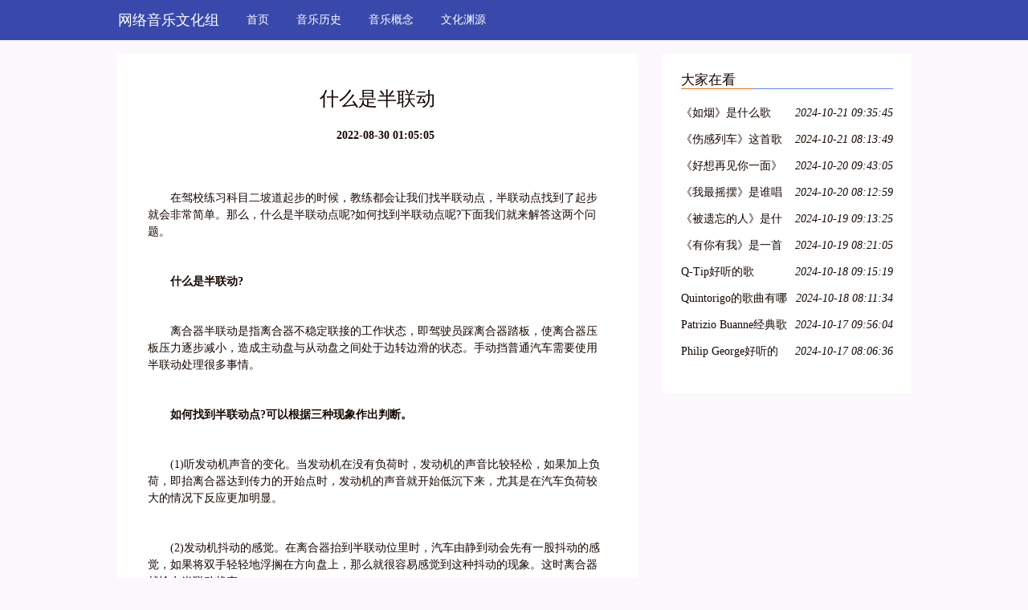

--- FILE ---
content_type: text/html; charset=UTF-8
request_url: http://www.piaoa.net/n_46764834.html
body_size: 3071
content:
<!DOCTYPE html>
<html lang="zh-CN">
  <head>
    <meta charset="utf-8" />
    <meta http-equiv="X-UA-Compatible" content="IE=edge" />
    <meta name="viewport" content="width=device-width, initial-scale=1" />
    <meta name="keywords" content="什么是半联动" />
    <meta name="description" content="　　　　在驾校练习科目二坡道起步的时候，教练都会让我们找半联动点，半联动点找到了起步就会非常简单。那么，什么是半联动点呢?如何找到半联动点呢?下面我们就来解答这两个问题。　　什么是半联动?　　离合器半联动是指离合器不稳定联接的工作状态，即驾" />
    <meta name="applicable-device" content="pc,mobile" />
    <meta name="toTop" content="true" />
    <title>什么是半联动-网络音乐文化组</title>
    <link href="/static/css/bootstrap.min.css" rel="stylesheet" />
    <link href="/vendor/coarse/sake/trace.css" rel="stylesheet" />
  </head>

  <body>
    <nav class="navbar navbar-default QVrHLEvCE">
      <div class="container">
        <div class="navbar-header">
          <button
            type="button"
            class="navbar-toggle collapsed"
            data-toggle="collapse"
            data-target="dahOPi"
            aria-expanded="false"
            aria-controls="navbar"
          >
            <span class="sr-only">Toggle navigation</span>
            <span class="icon-bar"></span>
            <span class="icon-bar"></span>
            <span class="icon-bar"></span>
          </button>
                    <div class="logo_h1">
            <a class="radiation balcony navbar-brand barrel" href="/">网络音乐文化组</a>
          </div>
                  </div>
        <div id="dahOPi" class="navbar-collapse collapse" is_open="no">
          <ul class="nav navbar-nav">
            <li><a href="/">首页</a></li> <li><a href="/yinlelishi/">音乐历史</a></li> <li><a href="/yinlegainian/">音乐概念</a></li> <li><a href="/wenhuayuanyuan/">文化渊源</a></li> 
          </ul>
        </div>
      </div>
    </nav>

        <div class="container A7oR3">
      <div class="row">
        <div class="col-md-8">
          <div class="y7hG58">
            <h1>什么是半联动</h1>
            <div class="bo0CXW0PT6"><b></b><b>2022-08-30 01:05:05</b></div>
            <div class="I3GNo2n5H">
              <p>
                
                    
                
            
        <p>　　</p><p>　　在驾校练习科目二坡道起步的时候，教练都会让我们找半联动点，半联动点找到了起步就会非常简单。那么，什么是半联动点呢?如何找到半联动点呢?下面我们就来解答这两个问题。</p><p><br /></p><p><strong>　　什么是半联动?</strong></p><p><br /></p><p>　　离合器半联动是指离合器不稳定联接的工作状态，即驾驶员踩离合器踏板，使离合器压板压力逐步减小，造成主动盘与从动盘之间处于边转边滑的状态。手动挡普通汽车需要使用半联动处理很多事情。</p><p><br /></p><p><strong>　　如何找到半联动点?可以根据三种现象作出判断。</strong></p><p><br /></p><p>　　(1)听发动机声音的变化。当发动机在没有负荷时，发动机的声音比较轻松，如果加上负荷，即抬离合器达到传力的开始点时，发动机的声音就开始低沉下来，尤其是在汽车负荷较大的情况下反应更加明显。</p><p><br /></p><p>　　(2)发动机抖动的感觉。在离合器抬到半联动位里时，汽车由静到动会先有一股抖动的感觉，如果将双手轻轻地浮搁在方向盘上，那么就很容易感觉到这种抖动的现象。这时离合器就恰在半联动状态。</p><p>　　(3)凭脚感。当发动机的声音开始变化，车辆发生轻徽震动的同时，离合器踏板即会有顶脚的感觉产生，这时的离合器正处在半联动状态。</p><p><br /></p><p>　　利用听觉和触觉来寻找半联动位置是一种十分有效的办法。</p><p><br /></p><p><strong>　　松抬离合器的过程常常归纳为：</strong></p><p><br /></p><p>　　一快：当开始松抬离合器，消除其自由行程时，动作要快。</p><p><br /></p><p>　　一慢：当离合器松抬到即将要进入接力状态时(初联动)，动作要慢。</p><p><br /></p><p>　　一停顿：当离合器松抬到刚进入接力状态时(半联动)，动作稍有停顿。<p class="rqrlmr"></p><p><br /></p><p>　　二慢：当离合器松抬至离开半联动位里(全联动状态)时，动作要慢。</p><p><br /></p><p>　　二快：当离合器松抬至完全结合时(进入离合器的自由行程).动作要快。</p><p><br /></p><p>　　掌握好离合器的两快、两慢、一停顿的操作要领，是做到汽车平稳起步的关健。</p><p><br /></p></p>
            </div>
          </div>
        </div>

        <div class="col-md-4">
            <div class="y7hG58">
            <div class="transport dRYhY tedious academy">大家在看</div>
            <ul class="kGElTk1nOea">
                            <li>
                <a href="/n_46781709.html" title="《如烟》是什么歌">《如烟》是什么歌</a>
                <em>2024-10-21 09:35:45</em>
              </li>
                                          <li>
                <a href="/n_46781708.html" title="《伤感列车》这首歌是谁唱的">《伤感列车》这首歌是谁唱的</a>
                <em>2024-10-21 08:13:49</em>
              </li>
                                          <li>
                <a href="/n_46781707.html" title="《好想再见你一面》是谁的歌">《好想再见你一面》是谁的歌</a>
                <em>2024-10-20 09:43:05</em>
              </li>
                                          <li>
                <a href="/n_46781706.html" title="《我最摇摆》是谁唱的">《我最摇摆》是谁唱的</a>
                <em>2024-10-20 08:12:59</em>
              </li>
                                          <li>
                <a href="/n_46781705.html" title="《被遗忘的人》是什么歌">《被遗忘的人》是什么歌</a>
                <em>2024-10-19 09:13:25</em>
              </li>
                                          <li>
                <a href="/n_46781704.html" title="《有你有我》是一首什么歌曲">《有你有我》是一首什么歌曲</a>
                <em>2024-10-19 08:21:05</em>
              </li>
                                          <li>
                <a href="/n_46781703.html" title="Q-Tip好听的歌">Q-Tip好听的歌</a>
                <em>2024-10-18 09:15:19</em>
              </li>
                                          <li>
                <a href="/n_46781702.html" title="Quintorigo的歌曲有哪些名字">Quintorigo的歌曲有哪些名字</a>
                <em>2024-10-18 08:11:34</em>
              </li>
                                          <li>
                <a href="/n_46781701.html" title="Patrizio Buanne经典歌曲">Patrizio Buanne经典歌曲</a>
                <em>2024-10-17 09:56:04</em>
              </li>
                                          <li>
                <a href="/n_46781700.html" title="Philip George好听的歌">Philip George好听的歌</a>
                <em>2024-10-17 08:06:36</em>
              </li>
                           </ul>
          </div>
        </div>
      </div>
    </div>
    <div class="container">
        <div class="y7hG58">
        <div class="radical dRYhY">友情链接</div>
        <ul class="row kGElTk1nOea">
                    <li class="col-md-3">
            <a href="https://gs.amazon.cn/home" >亚马逊网</a>
          </li>
                  </ul>
      </div>
    </div>

    <div class="uDZwB4mzC">
      <p class="vain advertisement container">Copyright © 2023 All Rights Reserved 版权所有 网络音乐文化组</p>
    </div>
    <script src="/static/js/jquery-1.12.0.min.js" type="text/javascript"></script>
    <script src="/static/js/bootstrap.min.js" type="text/javascript"></script>
    <script>
      $(function () {
        $(".navbar-toggle").click(function () {
          if ($(".collapse").attr("is_open") == "no") {
            $(".collapse").css("display", "block"); //增加css属性
            $(".collapse").attr("is_open", "yes");
          } else {
            $(".collapse").css("display", "none");
            $(".collapse").attr("is_open", "no");
          }
        });
      });
    </script>
  </body>
</html>